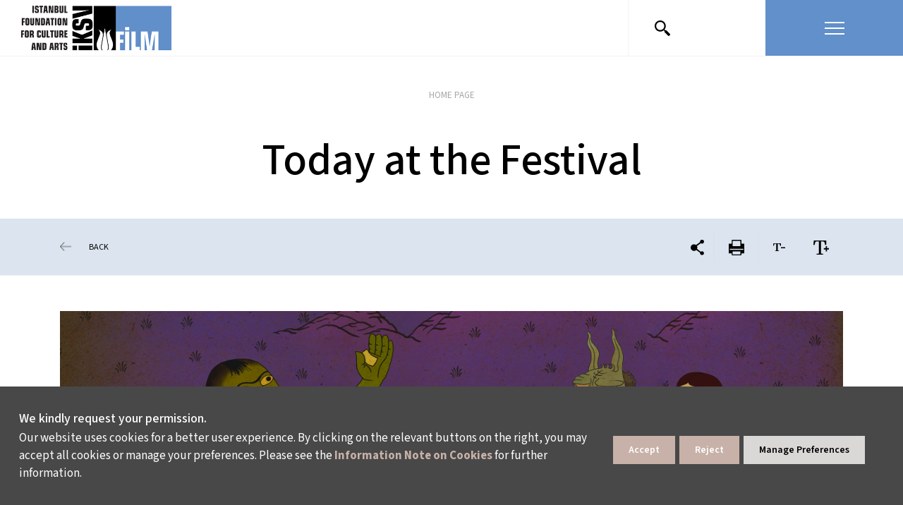

--- FILE ---
content_type: text/html; charset=utf-8
request_url: https://film.iksv.org/en/festival-daily/today-at-the-festival
body_size: 21211
content:
<!DOCTYPE html PUBLIC "-//W3C//DTD XHTML 1.0 Strict//EN" "http://www.w3.org/TR/xhtml1/DTD/xhtml1-strict.dtd">  

<html lang="en">
<head>

<title>Today at the Festival</title>
<meta name="DESCRIPTION" content="Organised by the Istanbul Foundation for Culture and Arts, the 39th Istanbul Film Festival is held between 9-20 October 2020 as a hybrid event, with screenings at movie theatres as well as the Festival's digital platform, available at filmonline.iksv.org. " />
<meta name="KEYWORDS" content="" />
<link rel="canonical" href="https://film.iksv.org/en/festival-daily/today-at-the-festival" />
<meta charset="utf-8" />
<base href="//film.iksv.org" />
<script>

</script>
<!-- Basic Page Needs -->
	<meta charset="utf-8" />
	<meta http-equiv="X-UA-Compatible" content="IE=11">
	<meta name="author" content="madebycat.com">
	
	<!-- Mobile Specific Metas -->
	<meta name="viewport" content="width=device-width, initial-scale=1, maximum-scale=1">
	<meta name="apple-mobile-web-app-capable" content="yes">
	
	<!-- Fav and touch icons -->
<link rel="apple-touch-icon" href="i/assets/film/images/touch-icon-iphone-60.png">
	<link rel="apple-touch-icon" sizes="76x76" href="i/assets/film/images/touch-icon-ipad-76.png">
	<link rel="apple-touch-icon" sizes="120x120" href="i/assets/film/images/touch-icon-iphone-retina-120.png">
	<link rel="apple-touch-icon" sizes="152x152" href="i/assets/film/images/touch-icon-ipad-retina-152.png">

<meta name="twitter:card" content="summary" />
<meta name="twitter:site" content="@iksv_istanbul" />
<meta name="twitter:title" content="Today at the Festival" />


	<!-- styles -->
<link rel="stylesheet" href="/i/assets/iksv/styles/new-font.css" type="text/css" media="screen">
<link href="i/assets/film/styles/plugins/slick/slick.css" rel="stylesheet">
<link href="i/assets/film/styles/plugins/slick/slick-theme.css" rel="stylesheet">
<link href="i/assets/film/styles/plugins/perfect-scrollbar.min.css" rel="stylesheet">
<link href="i/assets/film/styles/plugins/ilightbox.css" rel="stylesheet">
<link href="i/assets/film/styles/grids.min.css" rel="stylesheet">
<link href="i/assets/film/styles/screen.css" media="screen,projection" rel="stylesheet" type="text/css">
<link href="https://www.iksv.org/i/assets/iksv/styles/bootstrap-min.css" rel="stylesheet" type="text/css">
<link rel="stylesheet" href="https://www.iksv.org/i/assets/iksv/styles/menu.css" type="text/css" media="screen">



<script type="text/javascript">
var siteId = "11";
</script>
<style>
@media (max-width:767px){
    #wrapper #content {padding-bottom: 100px;}
}
#smartbanner{position:fixed !important;z-index:9999 !important}
.homeSlider a.playButton {display: block; width: 90px; height: 90px; background-image: url(https://www.iksv.org/i/assets//iksv/images/site/play-icon.png); position: absolute; bottom: 50%; left: 50%; -webkit-transform: translate(-50%, 0); -moz-transform: translate(-50%, 0); -ms-transform: translate(-50%, 0); transform: translate(-50%, 0); background-position: center; background-repeat: no-repeat; background-size: 100%; z-index: 9999999;}
body .uwy.userway_p1 .uai {top: 100px !important;}
</style>

<!-- Google Tag Manager -->
<script>(function(w,d,s,l,i){w[l]=w[l]||[];w[l].push({'gtm.start':
new Date().getTime(),event:'gtm.js'});var f=d.getElementsByTagName(s)[0],
j=d.createElement(s),dl=l!='dataLayer'?'&l='+l:'';j.async=true;j.src=
'https://www.googletagmanager.com/gtm.js?id='+i+dl;f.parentNode.insertBefore(j,f);
})(window,document,'script','dataLayer','GTM-N3FZ388');</script>
<!-- End Google Tag Manager -->


<!---- Basic Script --->

<script>(function(d){var s = d.createElement("script");s.setAttribute("data-account", "caA3aUkPVD");s.setAttribute("src", "https://cdn.userway.org/widget.js");(d.body || d.head).appendChild(s);})(document)</script>




<!---- Advanced Script --->

<script>
      (function(d){
         var s = d.createElement("script");
         /* uncomment the following line to override default position*/
         /* s.setAttribute("data-position", 3);*/
         /* uncomment the following line to override default size (values: small, large)*/
         /* s.setAttribute("data-size", "small");*/
         /* uncomment the following line to override default language (e.g., fr, de, es, he, nl, etc.)*/
         /* s.setAttribute("data-language", "language");*/
         /* uncomment the following line to override color set via widget (e.g., #053f67)*/
         /* s.setAttribute("data-color", "#053e67");*/
         /* uncomment the following line to override type set via widget (1=person, 2=chair, 3=eye, 4=text)*/
         /* s.setAttribute("data-type", "1");*/
         /* s.setAttribute("data-statement_text:", "Our Accessibility Statement");*/
         /* s.setAttribute("data-statement_url", "http://www.example.com/accessibility")";*/
         /* uncomment the following line to override support on mobile devices*/
         /* s.setAttribute("data-mobile", true);*/
         /* uncomment the following line to set custom trigger action for accessibility menu*/
         /* s.setAttribute("data-trigger", "triggerId")*/
         s.setAttribute("data-account", "caA3aUkPVD");
         s.setAttribute("src", "https://cdn.userway.org/widget.js");
         (d.body || d.head).appendChild(s);})(document)
</script>

<!---- White Label --->

<script>(function(d){var s = d.createElement("script");s.setAttribute("data-account", "caA3aUkPVD");s.setAttribute("src", "https://accessibilityserver.org/widget.js");(d.body || d.head).appendChild(s);})(document)</script>

<!-- Google Tag Manager -->
<script>(function(w,d,s,l,i){w[l]=w[l]||[];w[l].push({'gtm.start':
new Date().getTime(),event:'gtm.js'});var f=d.getElementsByTagName(s)[0],
j=d.createElement(s),dl=l!='dataLayer'?'&l='+l:'';j.async=true;j.src=
'https://www.googletagmanager.com/gtm.js?id='+i+dl;f.parentNode.insertBefore(j,f);
})(window,document,'script','dataLayer','GTM-PVWMD2D');</script>
<!-- End Google Tag Manager -->

<!-- Google Tag Manager -->
<script>(function(w,d,s,l,i){w[l]=w[l]||[];w[l].push({'gtm.start':
new Date().getTime(),event:'gtm.js'});var f=d.getElementsByTagName(s)[0],
j=d.createElement(s),dl=l!='dataLayer'?'&l='+l:'';j.async=true;j.src=
'https://www.googletagmanager.com/gtm.js?id='+i+dl;f.parentNode.insertBefore(j,f);
})(window,document,'script','dataLayer','GTM-K4VKG7W');</script>
<!-- End Google Tag Manager -->

<link rel="stylesheet" type="text/css" href="https://panel.ucookie.com.tr/static/js/widgets/uzman_iksv.css"> 
<script type="text/javascript" id="ucookie" src="https://panel.ucookie.com.tr/static/js/widgets/uzman_iksv.js" data-did="7647225d-d4f1-46d0-978d-f4742d87e0c0" data-wid-tr="c2453edb-6837-47ff-a78d-c0e16fb2390d" data-wid-en="ac43e164-3285-4e4b-8558-f5557ddf733d"></script>

<style>
#wrapper #header .controlArea { max-width: 390px; }
#spottt {margin-left: 70px;}

@media (max-width: 767px) {
	#wrapper #header { width: 390px!important; }
	#wrapper #header .controlArea .searchForm { max-width: 180px; }
	#wrapper #header .controlArea { max-width: 150px !important; }
	#wrapper #header #logo {margin-left: 10px !important;}
}
</style><link rel="shortcut icon" href="i/assets/iksv/images/site/favicon.png" type="image/x-icon" />
<link rel="icon" href="i/assets/iksv/images/site/favicon.png" type="image/x-icon" />



<!-- Portlet CSS -->
<!-- EOF Portlet CSS -->







<!-- Zone Group Before Head -->
<meta property="og:type" content="website" />
<meta property="og:site_name" content="İKSV">
<meta property="og:locale" content="tr_TR" />
<meta property="og:url" content="##siteurl##/en/festival-daily/today-at-the-festival" />
<meta property="og:title" content="Today at the Festival" />
<meta property="og:description" content="İstanbul Kültür Sanat Vakfı (İKSV) tarafından düzenlenen İstanbul Müzik Festivali, her yıl haziran ayında bir araya getirdiği dünyaca ünlü orkestra ve solistler, verdiği eser siparişleri, şehrin tarihi dokusuyla bütünleşen konserleri ve 45 yılı aşkın tarihiyle bölgenin en saygın ve köklü klasik müzik etkinliği." />
<meta property="og:image" content="http://muzik.iksv.org/i/assets/iksv/images/site/iksv-social-tr.jpg" />
<meta property="og:image:type" content="image/jpg" />
<meta name="twitter:image" content="http://muzik.iksv.org/i/assets/iksv/images/site/iksv-social-tr.jpg" />




</head>
<body lang="en" xml:lang="en" >







<!-- Cached: 23/01/26 03:14:15 -->
<div id="wrapper">
	<div class="overlay"></div>
	<div id="header">
		<h1 id="logo">
			<a href="/en">
				<img src="/i/assets/film/images/site/iksv-film-logo-en.png">
			</a>
		</h1>
		<div class="controlArea">
			<form action="/en/film/search-results" class="searchForm">
				<input placeholder="Search" name="searchInput" type="text">
<div id="searchResultArea">
<div class="articleSearchResult">
<ul><ul>
</ul></ul></div>
</div>
			</form>
			<div class="col-md-3 col-sm-3 col-xs-6 search"><a href="#" class="searchOpener">
				<svg version="1.1" xmlns="http://www.w3.org/2000/svg" xmlns:xlink="http://www.w3.org/1999/xlink" x="0px" y="0px" viewBox="0 0 61.5 61.5" style="enable-background:new 0 0 61.5 61.5;" xml:space="preserve"><path d="M60.6,53.5L46.5,39.4c-1.1-1.1-3-1.2-4.2-0.1L39,36c7.7-9.4,6.4-23.2-3-31S12.8-1.3,5,8s-6.4,23.2,3,31	c8.1,6.7,19.8,6.7,28,0l3.3,3.3c-1.1,1.2-1.1,3,0.1,4.2l14.1,14.1c1.2,1.2,3.1,1.2,4.2,0l2.8-2.8C61.8,56.6,61.8,54.7,60.6,53.5z	 M22,38c-8.8,0-16-7.2-16-16S13.2,6,22,6s16,7.2,16,16S30.8,38,22,38z"></path></svg>
			</a></div>
			<div class="col-md-3 col-sm-3 col-xs-3 language">
				
			</div>
			<div class="col-md-6 col-sm-6 col-xs-6 menu">
				<a href="" class="menuButton"><figure><span><small></small><small></small><small></small></span></figure></a>
			</div><!-- menu -->
		</div><!-- controlArea -->
		
		
		

		<div class="mainmenu" style="display:none;">
		
<div class="menu-item row" id="accordion">
	<ul class="menu-items col-lg-2 pl-0" style="display:none;">
		<li>
			<a class="title" data-toggle="collapse" data-target="#menuItem1" aria-expanded="true" aria-controls="menuItem1">Programme<img src="/i/assets/iksv/images/content/material-arrow-drop-down.svg" alt=""></a>
			<div id="menuItem1" class="collapse show" data-parent="#accordion">
				<a href="/en/programme">Film List</a>
				<a href="/en/sections">Sections</a>
				<a href="/en/juries">Juries</a>
				<a href="/en/schedule">Schedule</a>
				<a href="/en/events">Events</a>
				<a href="/en/venues">Venues</a> 
				<a href="/en/important-notices">Notices</a>
				<a href="/en/ticket-info">Ticket Info</a>
				<a href="/en/supporters">Supporters</a> 
			</div>
		</li>
	</ul>
	<ul class="menu-items col-lg-3">
		<li>
			<a class="title" data-toggle="collapse" data-target="#menuItem2" aria-expanded="false" aria-controls="menuItem2">About the Festival and Archive<img src="/i/assets/iksv/images/content/material-arrow-drop-down.svg" alt=""></a>
			<div id="menuItem2" class="collapse" data-parent="#accordion">
<!---				<a href="/en/juries">Juries</a>
				<a href="/en/regulations/45th-istanbul-film-festival-regulation">Terms and Conditions</a>
			       <a href="/en/about-the-festival/advisory-board-2">Advisory Board</a> --->
				<a href="/en/regulations/44th-istanbul-film-festival-regulation">Terms and Conditions</a>
				<a href="/en/archives/news-2">News</a>
				<a href="/en/about-the-festival/history-2">History</a>
				<a href="/en/archives/e-catalogues">Archive and E-Catalogues</a>
				<a href="/en/awards/lifetime-achievement-awards">Awards</a>
				<a href="/en/about-the-festival/team">Crew</a>
			</div>
		</li>
	</ul>
	<ul class="menu-items col-lg-3">
		<li>
			<a class="title" data-toggle="collapse" data-target="#menuItem3" aria-expanded="false" aria-controls="menuItem3">Meetings on the Bridge<img src="/i/assets/iksv/images/content/material-arrow-drop-down.svg" alt=""></a>
			<div id="menuItem3" class="collapse" data-parent="#accordion">
				<a href="/en/meetings-on-the-bridge">Home Page</a>
				<a href="/en/meetings-on-the-bridge/news">News</a>
				<a href="/en/2018-meetings-on-the-bridge/about">General Info</a>
				<a href="/en/workshops-and-funds/film-development-platform">Workshops and Funds</a>
				<a href="en/meetings-on-the-bridge/archives">Archives</a>
<!--				<a href="/en/other-events/cinema-talks">Other Events</a>
				<a href="/en/meetings-on-the-bridge/participants-and-industry-report">Participants and Industry Reports</a>-->
			</div>
		</li>
	</ul>
	<!--ul class="menu-items col-lg-2">
		<li>
			<a class="title" data-toggle="collapse" data-target="#menuItem4" aria-expanded="false" aria-controls="menuItem4">Destekçiler<img src="/i/assets/iksv/images/content/material-arrow-drop-down.svg" alt=""></a>
			<div id="menuItem4" class="collapse" data-parent="#accordion">
				<a href="javascript:void(0)">AYDIN GÜN TEŞVİK ÖDÜLÜ</a>
				<a href="javascript:void(0)">GÜLRİZ SURURİ-ENGİN CEZZAR TİYATRO TEŞVİK ÖDÜLÜ</a>
				<a href="javascript:void(0)">ONUR VE YAŞAM BOYU BAŞARI ÖDÜLLERİ</a>
				<a href="javascript:void(0)">TALÂT SAİT HALMAN ÇEVİRİ ÖDÜLÜ</a>
				<a href="javascript:void(0)">YARININ KADIN YILDIZLARI DESTEK FONU</a>
			</div>
		</li>
	</ul-->
	<ul class="menu-items col-lg-2">
		<li>
			<a class="title" data-toggle="collapse" data-target="#menuItem5" aria-expanded="false" aria-controls="menuItem5">Contact Us<img src="/i/assets/iksv/images/content/material-arrow-drop-down.svg" alt=""></a>
			<div id="menuItem5" class="collapse" data-parent="#accordion">
				<a href="/en/contact">Contact</a>
				<a href="/en/press/media-relations">Press</a>
			</div>
		</li>
	</ul>
	<ul class="menu-items col-lg-2 pr-0">
		<li>
			<a class="title" data-toggle="collapse" data-target="#menuItem6" aria-expanded="false" aria-controls="menuItem6">About İKSV<img src="/i/assets/iksv/images/content/material-arrow-drop-down.svg" alt=""></a>
			<div id="menuItem6" class="collapse" data-parent="#accordion">
				<a href="https://www.iksv.org/en/about-us/iksv">About İKSV</a>
				<a href="https://www.iksv.org/en/human-resources/current-vacancies">Working at İKSV</a>
			</div>
		</li>
	</ul>
</div>






<ul class="bottomsMenu">
	<li><a href="/tr/bilet-bilgileri">Tickets</a></li>
	<li><a target="_blank" href="https://www.iksv.org/en/membership-and-support/tulip-card-membership-programme">Become a Tulip Card Member</a></li>
<!---	<li><a target="_blank" href="https://magaza.iksv.org/">İKSV Shop</a></li> --->
	<li><a target="_blank" href="https://www.iksv.org/en/events/current-events">CURRENT EVENTS</a></li>
<!---	<li><a target="_blank" href="https://www.iksv.org/en/genel/contact-form-venice">SUBSCRIBE TO E-NEWSLETTERS</a></li> --->
<!---	<li class="d-lg-none d-flex"><a href="https://apps.apple.com/tr/app/iksv-mobil/id670590782?l=tr" class="iksv-mobile d-flex align-items-center"><img src="/i/assets/iksv/images/content/iksv-mobil.svg" alt=""><p class="mb-0 ml-1">İKSV MOBİLE</p></a></li> --->
</ul>

<div class="menu-social">
				<div class="social-media">
					<a class="facebook" target="_blank" href="https://www.facebook.com/istanbulfilmfestivali">
						<svg xmlns="http://www.w3.org/2000/svg" width="25.689" height="25.534" viewBox="0 0 25.689 25.534">
							<path id="Icon_awesome-facebook" data-name="Icon awesome-facebook" d="M26.252,13.407A12.845,12.845,0,1,0,11.4,26.1V17.12H8.137V13.407H11.4v-2.83c0-3.219,1.916-5,4.851-5a19.768,19.768,0,0,1,2.876.251V8.99h-1.62A1.856,1.856,0,0,0,15.414,11v2.411h3.562l-.57,3.713H15.414V26.1A12.849,12.849,0,0,0,26.252,13.407Z" transform="translate(-0.563 -0.563)"></path>
						</svg>						  
					</a>
					<a class="twitter" target="_blank" href="https://twitter.com/ist_filmfest">
						<svg xmlns="http://www.w3.org/2000/svg" width="26" height="26" viewBox="0 0 26 26">
							<g id="Group_80" data-name="Group 80" transform="translate(0.179)">
							  <circle id="Ellipse_29" data-name="Ellipse 29" cx="13" cy="13" r="13" transform="translate(-0.179)"></circle>
							  <path id="Icon_awesome-twitter" data-name="Icon awesome-twitter" d="M13.485,6.423c.01.134.01.267.01.4A8.7,8.7,0,0,1,4.73,15.588,8.7,8.7,0,0,1,0,14.205a6.372,6.372,0,0,0,.744.038,6.169,6.169,0,0,0,3.824-1.316,3.086,3.086,0,0,1-2.88-2.136,3.885,3.885,0,0,0,.582.048,3.258,3.258,0,0,0,.811-.1A3.081,3.081,0,0,1,.61,7.71V7.672A3.1,3.1,0,0,0,2,8.063a3.085,3.085,0,0,1-.954-4.12A8.756,8.756,0,0,0,7.4,7.167a3.477,3.477,0,0,1-.076-.706,3.083,3.083,0,0,1,5.331-2.108A6.065,6.065,0,0,0,14.61,3.61a3.072,3.072,0,0,1-1.354,1.7A6.175,6.175,0,0,0,15.03,4.83a6.622,6.622,0,0,1-1.545,1.593Z" transform="translate(6.26 3.516)" fill="#fff"></path>
							</g>
						  </svg>													
					</a>
					<a class="instagram" target="_blank" href="https://www.instagram.com/istanbulfilmfestivali_/">
						<svg xmlns="http://www.w3.org/2000/svg" width="26" height="26" viewBox="0 0 26 26">
							<g id="Group_81" data-name="Group 81" transform="translate(0.135)">
							  <circle id="Ellipse_29" data-name="Ellipse 29" cx="13" cy="13" r="13" transform="translate(-0.135)"></circle>
							  <path id="Icon_awesome-instagram" data-name="Icon awesome-instagram" d="M7.662,5.972a3.93,3.93,0,1,0,3.93,3.93A3.924,3.924,0,0,0,7.662,5.972Zm0,6.485A2.555,2.555,0,1,1,10.217,9.9a2.56,2.56,0,0,1-2.555,2.555Zm5.007-6.646a.917.917,0,1,1-.917-.917A.914.914,0,0,1,12.669,5.811Zm2.6.93A4.536,4.536,0,0,0,14.034,3.53a4.566,4.566,0,0,0-3.212-1.238c-1.265-.072-5.059-.072-6.324,0A4.559,4.559,0,0,0,1.287,3.526,4.551,4.551,0,0,0,.049,6.738C-.023,8-.023,11.8.049,13.062a4.536,4.536,0,0,0,1.238,3.212A4.572,4.572,0,0,0,4.5,17.512c1.265.072,5.059.072,6.324,0a4.536,4.536,0,0,0,3.212-1.238,4.566,4.566,0,0,0,1.238-3.212c.072-1.265.072-5.055,0-6.321ZM13.637,14.42a2.587,2.587,0,0,1-1.457,1.457,16.892,16.892,0,0,1-4.518.308,17.024,17.024,0,0,1-4.518-.308A2.587,2.587,0,0,1,1.687,14.42,16.892,16.892,0,0,1,1.379,9.9a17.024,17.024,0,0,1,.308-4.518A2.587,2.587,0,0,1,3.144,3.926a16.892,16.892,0,0,1,4.518-.308,17.024,17.024,0,0,1,4.518.308,2.587,2.587,0,0,1,1.457,1.457A16.892,16.892,0,0,1,13.945,9.9,16.883,16.883,0,0,1,13.637,14.42Z" transform="translate(5.726 3.099)" fill="#fff"></path>
							</g>
						  </svg>												
					</a>
					<a class="youtube" target="_blank" href="https://www.youtube.com/user/iksvistanbul">
						<svg xmlns="http://www.w3.org/2000/svg" width="26" height="26" viewBox="0 0 26 26">
							<g id="Group_82" data-name="Group 82" transform="translate(0.235)">
							  <circle id="Ellipse_29" data-name="Ellipse 29" cx="13" cy="13" r="13" transform="translate(-0.235)"></circle>
							  <path id="Icon_metro-youtube" data-name="Icon metro-youtube" d="M6.966,1.928,5.929,3.985,4.892,1.928H3.569l1.87,3.258.011-.006V7.685h.959V5.179l.011.006,1.87-3.258Zm2.8,1.919a.486.486,0,0,1,.48.48V6.246a.48.48,0,1,1-.959,0V4.327a.486.486,0,0,1,.48-.48Zm0-.959A1.443,1.443,0,0,0,8.327,4.327V6.246a1.439,1.439,0,0,0,2.878,0V4.327A1.443,1.443,0,0,0,9.767,2.887Zm4.318,0V6.665c-.419.349-.959.56-.959-.684V2.887h-.959V6.175h0c.015.793.182,2.221,1.917,1.06v.449h.959v-4.8Zm1.439,9.595a.48.48,0,0,0-.48.48v.48H16v-.48A.48.48,0,0,0,15.523,12.482Zm-4.318.48V15.48c.325.325.959.36.959-.12V13.112C12.165,12.632,11.686,12.482,11.206,12.962Zm6.638-2.316a1.995,1.995,0,0,0-1.962-1.924c-1.046-.052-3.44-.078-5.543-.078s-4.667.026-5.713.078a1.995,1.995,0,0,0-1.962,1.924c-.063,1.126-.094,1.534-.094,2.1s.031,1.408.094,2.534A1.995,1.995,0,0,0,4.626,17.2c1.046.052,3.61.078,5.713.078s4.5-.026,5.543-.078a1.995,1.995,0,0,0,1.962-1.924q.078-1.408.078-2.534c0-.751-.026-1.159-.078-2.1ZM5.449,16.32H4.49v-4.8H3.53v-.959H6.409v.959H5.449Zm3.838,0H8.327v-.449c-1.824,1.024-1.9.033-1.917-.76h0V12.482h.959v2.644c0,.58.541.524.959.174V12.482h.959Zm3.838-.973c0,1-1.027,1.3-1.919.516v.458h-.959V10.563h.959v1.559c.959-.959,1.919-.6,1.919.36Zm3.838-1.905v.48H15.044v.959a.48.48,0,0,0,.959,0V14.4h.959v.48a1.439,1.439,0,0,1-2.878,0V12.962a1.439,1.439,0,0,1,2.878,0Z" transform="translate(2.518 3.396)" fill="#fff"></path>
							</g>
						  </svg>													
					</a>
					<a class="letterboxd" target="_blank" href="https://letterboxd.com/istfilmfest/">
						<img src="/i/assets//film/images/site/letterbox.png" border="0" id="letterboxd" onmouseover="this.src='/i/assets//film/images/site/letterbox-on.png';" onmouseout="this.src='/i/assets//film/images/site/letterbox.png';">
					</a>
					<a target="_blank" class="tiktok" href="https://www.tiktok.com/@iksv_istanbul?_t=8UIxmd1lJlR&_r=1">
						<svg xmlns="http://www.w3.org/2000/svg" width="26" height="26" viewBox="0 0 26 26">
							<path d="M13,0A13,13,0,1,0,26,13,13,13,0,0,0,13,0Zm6.75,11.5h0l-.4,0a4.35,4.35,0,0,1-3.63-2v6.69a4.95,4.95,0,1,1-5-4.95l.31,0v2.44a1.55,1.55,0,0,0-.31,0,2.53,2.53,0,0,0,0,5,2.59,2.59,0,0,0,2.63-2.49l0-11.36h2.33a4.34,4.34,0,0,0,4,3.87Z"></path>
						</svg>
					</a>
					<a class="linkedin" target="_blank" href="https://www.linkedin.com/company/iksv/">
						<svg xmlns="http://www.w3.org/2000/svg" width="26" height="26" viewBox="0 0 26 26">
							<g id="Group_83" data-name="Group 83" transform="translate(0.19)">
							  <path id="Path_202" data-name="Path 202" d="M13,0A13,13,0,1,1,0,13,13,13,0,0,1,13,0Z" transform="translate(-0.19)"></path>
							  <path id="Icon_awesome-linkedin-in" data-name="Icon awesome-linkedin-in" d="M3.1,13.831H.228V4.6H3.1ZM1.661,3.338A1.668,1.668,0,1,1,3.321,1.661,1.675,1.675,0,0,1,1.661,3.338ZM13.828,13.831H10.966V9.336c0-1.071-.022-2.445-1.491-2.445-1.491,0-1.719,1.164-1.719,2.368v4.572H4.892V4.6h2.75v1.26h.04A3.013,3.013,0,0,1,10.4,4.366c2.9,0,3.435,1.911,3.435,4.393v5.072Z" transform="translate(5.904 5.5)" fill="#fff"></path>
							</g>
						  </svg>													
					</a>
					<a class="spotify" target="_blank" href="https://open.spotify.com/user/istanbulkultursanatvakfi">
						<svg xmlns="http://www.w3.org/2000/svg" width="26" height="26" viewBox="0 0 26 26">
							<g id="Group_87" data-name="Group 87" transform="translate(-700.274 -524.17)">
							  <path id="Path_203" data-name="Path 203" d="M11.371,0A11.371,11.371,0,1,1,0,11.371,11.371,11.371,0,0,1,11.371,0Z" transform="translate(702.274 525.17)" fill="#fff"></path>
							  <path id="Icon_awesome-spotify" data-name="Icon awesome-spotify" d="M13,.563a13,13,0,1,0,13,13A13,13,0,0,0,13,.563ZM18.279,19.69a1,1,0,0,1-.561-.189c-3.271-1.971-7.077-2.055-10.835-1.284a3.385,3.385,0,0,1-.624.136.816.816,0,0,1-.828-.828.831.831,0,0,1,.713-.881c4.293-.949,8.681-.865,12.423,1.373a.886.886,0,0,1,.508.865.792.792,0,0,1-.8.807Zm1.41-3.439a1.294,1.294,0,0,1-.645-.22A16.987,16.987,0,0,0,6.537,14.49a2.159,2.159,0,0,1-.624.136A1.018,1.018,0,0,1,4.9,13.61a1.031,1.031,0,0,1,.813-1.085,17.632,17.632,0,0,1,5.127-.713A18.35,18.35,0,0,1,20.113,14.2a1.093,1.093,0,0,1,.592,1.033,1.016,1.016,0,0,1-1.017,1.022Zm1.625-3.994a1.206,1.206,0,0,1-.676-.2C16.905,9.825,10.232,9.29,5.913,10.5a2.49,2.49,0,0,1-.676.136A1.21,1.21,0,0,1,4.015,9.4a1.239,1.239,0,0,1,.912-1.253,21.97,21.97,0,0,1,6.159-.8A22.139,22.139,0,0,1,21.854,9.851a1.231,1.231,0,0,1,.676,1.185,1.214,1.214,0,0,1-1.216,1.221Z" transform="translate(700.274 523.607)"></path>
							</g>
						  </svg>																			  
					</a>
				</div>
<!---				<div class="iksv-mobil">
					<a target="_blank" href="https://apps.apple.com/tr/app/iksv-mobil/id670590782?l=tr">
						<img src="/i/assets/iksv/images/content/iksv-mobil.svg" alt="">
						<span>İKSV MOBILE</span>
					</a>
				</div> --->
				<!--div class="bulten">
					<a href="javascript:void(0);"></a>
				</div-->
			</div>
	<div class="col-md-3 col-sm-3 col-xs-3 mobileLanguage">
	</div>
</div>

	</div><!--header -->
	
	
	
	<div id="content">
		<section class="pageHead">
			<div class="container">
			<div class="breadCrumb">
				<ul class="breadcrumb">
<li id="0" class="active" itemscope itemtype="http://data-vocabulary.org/Breadcrumb">
<a href="/en" itemprop="url">
<span itemprop="title">HOME PAGE</span>
</a>
</li>
<li id="3575" class="active" itemscope itemtype="http://data-vocabulary.org/Breadcrumb">
<a href='/en/festival-daily/today-at-the-festival' itemprop="url">
<span itemprop="title">Today at the Festival</span>
</a>
</li>
</ul>


			</div><!-- /breadcrumb -->
				<h1>Today at the Festival</h1>
			</div>
				<!-- Zone Container #5 -->
<div class="submenu">
	<div class="blueBand grayBand">
		<div class="container">
			<div class="pageBack">
				<a onclick="window.history.go(-1);">BACK</a>
			</div>
			<div class="pageControls">
				<ul>
					<li><a href=""><svg version="1.1" class="share-icon" xmlns="http://www.w3.org/2000/svg" xmlns:xlink="http://www.w3.org/1999/xlink" x="0px" y="0px" viewBox="0 0 11.9 14" style="enable-background:new 0 0 11.9 14;" xml:space="preserve">
					<path d="M10.1,0c-1,0-1.8,0.8-1.8,1.8c0,0.1,0,0.3,0,0.4L4.8,4.8C3.5,3.8,1.6,4,0.6,5.3C0.2,5.9,0,6.5,0,7.1l0,0c0,1.7,1.3,3,3,3
						l0,0c0.7,0,1.5-0.3,2-0.8l3.4,2.5c-0.2,1,0.4,1.9,1.3,2.1s1.9-0.4,2.1-1.3s-0.4-1.9-1.3-2.1c-0.1,0-0.3,0-0.4,0
						c-0.4,0-0.8,0.1-1.1,0.4L5.7,8.3C6,7.5,6,6.5,5.6,5.7L9,3.2c0.8,0.6,1.9,0.5,2.5-0.3S12,1,11.2,0.4C10.9,0.1,10.5,0,10.1,0z"></path>
					</svg></a>
						<ul>
							<li><a class="socialLink" href="http://www.facebook.com/sharer/sharer.php?u=https://film.iksv.org//en/festival-daily/today-at-the-festival"><svg class="facebookshare" version="1.1" xmlns="http://www.w3.org/2000/svg" xmlns:xlink="http://www.w3.org/1999/xlink" x="0px" y="0px" viewBox="0 0 49.3 49.2" style="enable-background:new 0 0 49.3 49.2;" xml:space="preserve"><path d="M24.6,0C11,0,0,11,0,24.6c0,13.6,11,24.6,24.6,24.6s24.6-11,24.6-24.6C49.3,11,38.2,0,24.6,0z M31.1,24.5h-4.3
c0,6.8,0,15.2,0,15.2h-6.3c0,0,0-8.3,0-15.2h-3v-5.4h3v-3.5c0-2.5,1.2-6.4,6.4-6.4l4.7,0v5.2c0,0-2.8,0-3.4,0
c-0.6,0-1.3,0.3-1.3,1.5v3.2h4.8L31.1,24.5z"></path></svg></a><br></li>
							<li><a class="socialLink" href="http://www.twitter.com/share?url=https://film.iksv.org//en/festival-daily/today-at-the-festival"><svg class="twittershare" version="1.1" xmlns="http://www.w3.org/2000/svg" xmlns:xlink="http://www.w3.org/1999/xlink" x="0px" y="0px" viewBox="0 0 49.2 49.2" style="enable-background:new 0 0 49.2 49.2;" xml:space="preserve"><path d="M24.6,0C11,0,0,11,0,24.6c0,13.6,11,24.6,24.6,24.6s24.6-11,24.6-24.6C49.2,11,38.2,0,24.6,0z M37,19.7c0,0.3,0,0.5,0,0.8
c0,8.2-6.2,17.7-17.7,17.7c-3.5,0-6.8-1-9.5-2.8c0.5,0.1,1,0.1,1.5,0.1c2.9,0,5.6-1,7.7-2.7c-2.7-0.1-5-1.8-5.8-4.3
c0.4,0.1,0.8,0.1,1.2,0.1c0.6,0,1.1-0.1,1.6-0.2c-2.8-0.6-5-3.1-5-6.1c0,0,0-0.1,0-0.1c0.8,0.5,1.8,0.7,2.8,0.8
c-1.7-1.1-2.8-3-2.8-5.2c0-1.1,0.3-2.2,0.8-3.1c3.1,3.8,7.6,6.2,12.8,6.5c-0.1-0.5-0.2-0.9-0.2-1.4c0-3.4,2.8-6.2,6.2-6.2
c1.8,0,3.4,0.8,4.5,2c1.4-0.3,2.7-0.8,3.9-1.5c-0.5,1.5-1.4,2.7-2.7,3.4c1.3-0.1,2.5-0.5,3.6-1C39.3,17.7,38.2,18.8,37,19.7z"></path></svg></a><br></li>
						</ul>
					</li>
					<li><a class="pageprint" href="javascript void(0);" onclick="window.print(); return false;"><svg version="1.1" class="print-icon" xmlns="http://www.w3.org/2000/svg" xmlns:xlink="http://www.w3.org/1999/xlink" x="0px" y="0px" viewBox="0 0 32 32" style="enable-background:new 0 0 32 32;" xml:space="preserve">
					<path d="M31,8h-5V1c0-0.6-0.4-1-1-1H7C6.4,0,6,0.4,6,1v7H1C0.4,8,0,8.4,0,9v18c0,0.6,0.4,1,1,1h5v3c0,0.6,0.4,1,1,1h18
						c0.6,0,1-0.4,1-1v-3h5c0.6,0,1-0.4,1-1V9C32,8.4,31.6,8,31,8z M2,20.7v-2h28v2H2z M8,2h16v11H8V2z M24,30H8v-6h16V30z"></path>
					</svg></a></li>
					<li><a class="textZoomOut" href=""><svg version="1.1" class="textLower" xmlns="http://www.w3.org/2000/svg" xmlns:xlink="http://www.w3.org/1999/xlink" x="0px" y="0px" viewBox="0 0 23 16" style="enable-background:new 0 0 23 16;" xml:space="preserve">
					<path d="M0,5h1.3L2,2.1c0.1-0.3,0.2-0.5,0.3-0.8c0.1-0.2,0.4-0.4,0.6-0.4c0.4-0.1,0.8-0.1,1.2,0C4.6,0.9,5.2,1,6,1H5.7v13.2
						c0,0.1,0.1,0.2,0,0.3s-0.3,0.1-0.6,0.2L3.6,15v1h7.5L11,15l-1.5-0.3c-0.4,0-0.5-0.1-0.6-0.2s0-0.2,0-0.3V1H8.7c0.7-0.1,1.3-0.1,2,0
						c0.4,0,0.7,0.1,1.1,0.2c0.2,0.1,0.4,0.2,0.6,0.4c0.1,0.3,0.2,0.5,0.3,0.8L13.3,5H15V0H0.4L0,5z M15,8v2h8V8H15z"></path>
					</svg></a></li>
					<li><a class="textZoomIn" href=""><svg version="1.1" class="textUpper" xmlns="http://www.w3.org/2000/svg" xmlns:xlink="http://www.w3.org/1999/xlink" x="0px" y="0px" viewBox="0 0 24 22" style="enable-background:new 0 0 24 22;" xml:space="preserve">
					<path d="M12.9,20.6c-0.3,0-0.7-0.1-1-0.2c-0.2-0.1-0.2-0.2-0.2-0.4V1.4h0.1c0.9,0,1.9,0.1,2.8,0.2c0.5,0,1,0.2,1.5,0.4
						c0.3,0.1,0.6,0.4,0.8,0.6c0.2,0.3,0.3,0.6,0.4,1L18.1,7h1.7V0H0.6L0,6.9h1.8l1-3.8C2.9,2.8,3,2.5,3.2,2.2C3.4,2,3.8,1.8,4.1,1.7
						c0.5-0.1,1.1-0.2,1.6-0.2c0.7,0,1.6-0.1,2.7-0.1h0.1V20c0,0.2-0.1,0.3-0.3,0.4c-0.3,0.1-0.7,0.2-1,0.2L5,20.8L4.9,22h10.2L15,20.8
						L12.9,20.6z M21,12V9h-2v3h-3v2h3v3h2v-3h3v-2H21z"></path>
					</svg></a></li>
				</ul>
			</div>
		</div>
	</div>
</div>



		</section>
		<article>
			<!-- Zone Container #1 -->
<section>
	<div class="container">
		<div class="row">
			<div class="col-md-12 col-sm-12 col-xs-12">
				<div class="singleSlider activityDetailSlide">

<div class="sliderItem">
	<img src="/i/content/3575_1_1-1366x550-px.jpg" alt="">
</div></div>
<!-- Processed in 0 ms -->
			</div>
		</div>
	</div>
</section>

<!-- Article #1 -->
<section>
	<div class="container">
		<div class="row dfc">
			<div class="col-md-12 col-sm-12 col-xs-12 text">
				<div>
					<p><i>Sunday, April 8</i></p>
					<p><strong> Today's screenings with the participation of directors, producers, or actors:</strong></p>
					<ul class="list">
						<li> <strong><i>Disappearance</i></strong> from the section “Young Masters” at 11:00 at Rexx Sineması with the participation of the director <strong>Ali Asgari</strong> and actor <strong>Amirreza Ranjbaran</strong>; </li>
						<li> <strong><i>In Blue</i></strong> from the section “Bests of the Fests” at 13:30 at Beyoğlu Sineması with the participation of the actor <strong>Bogdan Iancu</strong>; </li>
						<li> <strong><i>Longing</i></strong> from the section “Bests of the Fests” at 13:30 at Cinemaximum City’s Nişantaşı 7th Hall with the participation of the director and screenwriter <strong>Savi Gabizon</strong>; </li>
						<li> <strong><i>The Cakemaker</i></strong> from the section “Where Are You My Love?” at 13:30 at Cinemaximum Zorlu Center with the participation of the director and screenwriter <strong>Ofir Raul Graizer</strong>; </li>
						<li> <strong><i>My Generation</i></strong> from the section “Documentary Time with NTV” at 13:30 at Rexx Sineması with the participation of the director <strong>David Batty</strong>;
						</li><li> <strong><i>Holiday</i></strong> from the section “Mined Zone” at 16:00 at Cinemaximum Zorlu Center with the participation of the director <strong>Isabella Eklöf</strong>; </li>
						<li> <strong><i>Reports on Sarah and Saleem</i></strong> from the section “Bests of the Fests” at 19:00 at Beyoğlu Sineması with the participation of the director <strong>Muayad Alayan</strong> and actor <strong>Adeeb Safadi</strong>; </li>
						<li> The European premiere of <strong><i>Doubtful</i></strong> from the section “Young Masters” at 19:00 at Cinemaximum City’s Nişantaşı 7th Hall with the participation of the director <strong>Eliran Elya</strong> and the actors <strong>Ran Danker, Ricky Hudra</strong>, and <strong>Adar Hazazi Gersh</strong>; </li>
						<li> <strong><i>Valley of Shadows</i></strong> from the section “Young Masters” at 21:30 at Beyoğlu Sineması with the participation of the director <strong>Jonas Matzow Gulbrandsen</strong>. </li>
				</ul></div>
					<p><strong>Events:</strong></p>
					<p><strong> From Yeşilçam to Today </strong></p>
					<p> One of the Honorary Cinema Award recipients of this year, Aram Gülyüz, writer and screenwriter Osman Şahin, and producer Arif Keskiner are coming together for a unique talk on Turkish Cinema, and veteran film critic Atilla Dorsay will moderate the talk. It is a complete catch for all the cinephiles out there! It’ll take place at 16:00 at the festival’s center, Yapı Kredi Kültür Sanat. Don’t miss out! </p>
					<p><strong> Meetings on the Bridge </strong></p>
					<p> Meetings on the Bridge will continue tomorrow with the event Do Not Believe Everything You Hear taking place between 15:00 and 16:30. The participants, Ayris Alptekin, Kerem Ayan, Sertaç Toksöz, Yalın Özgencil and Taylan Oğuz, will talk about the importance of sound and sound design in particular, offering a panorama of the world of sound post production. The talk will take place at Soho House and receive the accredited guests. All you need in order to participate is to send us an email at  <a href="mailto: onthebridge@iksv.org">onthebridge@iksv.org</a> </p>
				</div>
			</div>
		</div>
	
</section>

		</article>
	</div><!--content -->
</div><!--wrapper -->


<div id="siteFooter">
	<div class="footer-siteMap">
		<div class="footer-logo-top d-lg-none d-flex justify-content-center">
			<a target="_blank" href="https://lalekart.iksv.org/">
				<img src="/i/assets/iksv/images/logo/lalekart-logo-new.png" alt="">
			</a>
		</div>
	<div id="accordion">
		<ul class="footer-siteMapItems pl-0">
			<li>
				<a class="title" data-toggle="collapse" data-target="#footerItem1" aria-expanded="true" aria-controls="footerItem1">WHAT DO WE DO? <img src="/i/assets/iksv/images/content/material-arrow-drop-down.svg" alt=""></a>
				<div id="footerItem1" class="collapse show" data-parent="#accordion">
					<a target="_blank" href="https://film.iksv.org/en">ISTANBUL FILM FESTIVAL</a>
					<a target="_blank" href="https://muzik.iksv.org/en">ISTANBUL MUSIC FESTIVAL</a>
					<a target="_blank" href="https://caz.iksv.org/en">ISTANBUL JAZZ FESTIVAL</a>
					<a target="_blank" href="https://bienal.iksv.org/en">ISTANBUL BIENNIAL</a>
					<a target="_blank" href="https://tiyatro.iksv.org/en">ISTANBUL THEATRE FESTIVAL</a>
					<a target="_blank" href="https://filmekimi.iksv.org/en">FİLMEKİMİ</a>
					<a target="_blank" href="https://www.saloniksv.com/en/">SALON İKSV</a>
					<a target="_blank" href="https://www.iksv.org/en/pavilion-of-turkey-la-biennale-di-venezia/about">TÜRKİYE PAVILION AT LA BIENNALE DI VENEZIA</a>
					<a target="_blank" href="https://www.leylagencer.org/en">LEYLA GENCER VOICE COMPETITION</a>
					<a target="_blank" href="https://www.iksv.org/en/cultural-policy-studies/about">CULTURAL POLICY STUDIES</a>
					<a target="_blank" href="https://www.iksv.org/en">AWARDS AND INCENTIVES</a>
					<a target="_blank" href="https://www.iksv.org/en">LEARNING, DEVELOPMENT AND RESIDENCY PROGRAMMES</a>
				</div>
			</li>
		</ul>
		<ul class="footer-siteMapItems">
			<li>
				<a class="title" data-toggle="collapse" data-target="#footerItem2" aria-expanded="false" aria-controls="footerItem2">WHO ARE WE? <img src="/i/assets/iksv/images/content/material-arrow-drop-down.svg" alt=""></a>
				<div id="footerItem2" class="collapse" data-parent="#accordion">
					<a target="_blank" href="https://www.iksv.org/en/about-us/iksv">ABOUT US</a>
					<a target="_blank" href="https://www.iksv.org/en/about-us/activity-reports">ACTIVITY REPORTS</a>					
					<a target="_blank" href="https://www.iksv.org/en/human-resources/working-at-iksv">WORKING AT İKSV</a>
					<a target="_blank" href="https://www.iksv.org/en/media/media-relations">MEDIA RELATIONS</a>
					<a target="_blank" href="https://www.iksv.org/en/archive/innovation-centre">ARCHIVE</a>
					<a target="_blank" href="https://www.iksv.org/en/contact/contact-us">CONTACT US</a>
				</div>			</li>
		</ul>
		<ul class="footer-siteMapItems">
			<li>
				<a class="title" data-toggle="collapse" data-target="#footerItem3" aria-expanded="false" aria-controls="footerItem3">WAYS TO SUPPORT US <img src="/i/assets/iksv/images/content/material-arrow-drop-down.svg" alt=""></a>
				<div id="footerItem3" class="collapse" data-parent="#accordion">
					<a target="_blank" href="https://www.iksv.org/en/membership-and-support/tulip-card-membership-programme">TULIP CARD MEMBERSHIP PROGRAMME</a>
					<a target="_blank" href="https://www.iksv.org/en/membership-and-support/sponsorship-programme">SPONSORSHIP PROGRAMME</a>
					<a target="_blank" href="https://www.iksv.org/en/membership-and-support/donations">DONATIONS</a>
					<a target="_blank" href="https://www.iksv.org/en/membership-and-support/corporate">CORPORATE</a>
					<a target="_blank" href="https://www.iksv.org/en/membership-and-support/individual-support-to-biennial">INDIVIDUAL SUPPORT TO THE BIENNIAL</a>
				</div>
			</li>
		</ul>
	</div>
<div class="logos d-lg-flex d-none" data-uw-styling-context="true">
			<div class="lalekart-logo" data-uw-styling-context="true">
				<a target="_blank" href="https://lalekart.iksv.org/" data-uw-styling-context="true" data-uw-rm-brl="exc" aria-label="Open this option" data-uw-rm-empty-ctrl="">
					<img src="/i/assets/iksv/images/logo/lalekart-logo-new.png" alt="" data-uw-styling-context="true" role="presentation" data-uw-rm-ima="svg">
				</a>
			</div>
			<div class="otherLogo" data-uw-styling-context="true">
				<a target="_blank" href="https://www.ktb.gov.tr/" data-uw-styling-context="true" data-uw-rm-brl="exc" aria-label="Open this option" data-uw-rm-empty-ctrl="">
					<img src="/i/assets/iksv/images/content/kultur-turizm.svg" alt="" data-uw-styling-context="true" role="presentation" data-uw-rm-ima="svg">
				</a>
				<a target="_blank" href="https://goturkiye.com/" data-uw-styling-context="true" data-uw-rm-brl="exc" aria-label="Open this option" data-uw-rm-empty-ctrl="">
					<img src="/i/assets/iksv/images/content/turkey-logo.svg" alt="" data-uw-styling-context="true" role="presentation" data-uw-rm-ima="svg">
				</a>
				<a target="_blank" href="https://www.eczacibasi.com.tr/tr/anasayfa" data-uw-styling-context="true" data-uw-rm-brl="exc" aria-label="Open this option" data-uw-rm-empty-ctrl="">
					<img src="/i/assets/iksv/images/content/eczacibasii.svg" alt="" data-uw-styling-context="true" role="presentation" data-uw-rm-ima="svg">
				</a>
			</div>
			<div class="footer-social">

			<div class="social-media" data-uw-styling-context="true" style="margin-top: 20px;">
					<a class="facebook" target="_blank" href="https://www.facebook.com/istanbulfilmfestivali" data-uw-styling-context="true" data-uw-rm-brl="exc" aria-label="facebook" data-uw-rm-empty-ctrl="">
						<svg xmlns="http://www.w3.org/2000/svg" width="25.689" height="25.534" viewBox="0 0 25.689 25.534" data-uw-styling-context="true">
							<path id="Icon_awesome-facebook" data-name="Icon awesome-facebook" d="M26.252,13.407A12.845,12.845,0,1,0,11.4,26.1V17.12H8.137V13.407H11.4v-2.83c0-3.219,1.916-5,4.851-5a19.768,19.768,0,0,1,2.876.251V8.99h-1.62A1.856,1.856,0,0,0,15.414,11v2.411h3.562l-.57,3.713H15.414V26.1A12.849,12.849,0,0,0,26.252,13.407Z" transform="translate(-0.563 -0.563)" data-uw-styling-context="true"></path>
						</svg>						  
					</a>
					<a class="twitter" target="_blank" href="https://twitter.com/ist_filmfest" data-uw-styling-context="true" data-uw-rm-brl="exc" aria-label="twitter" data-uw-rm-empty-ctrl="">
						<svg xmlns="http://www.w3.org/2000/svg" width="26" height="26" viewBox="0 0 26 26" data-uw-styling-context="true">
							<g id="Group_80" data-name="Group 80" transform="translate(0.179)" data-uw-styling-context="true">
							  <circle id="Ellipse_29" data-name="Ellipse 29" cx="13" cy="13" r="13" transform="translate(-0.179)" data-uw-styling-context="true"></circle>
							  <path id="Icon_awesome-twitter" data-name="Icon awesome-twitter" d="M13.485,6.423c.01.134.01.267.01.4A8.7,8.7,0,0,1,4.73,15.588,8.7,8.7,0,0,1,0,14.205a6.372,6.372,0,0,0,.744.038,6.169,6.169,0,0,0,3.824-1.316,3.086,3.086,0,0,1-2.88-2.136,3.885,3.885,0,0,0,.582.048,3.258,3.258,0,0,0,.811-.1A3.081,3.081,0,0,1,.61,7.71V7.672A3.1,3.1,0,0,0,2,8.063a3.085,3.085,0,0,1-.954-4.12A8.756,8.756,0,0,0,7.4,7.167a3.477,3.477,0,0,1-.076-.706,3.083,3.083,0,0,1,5.331-2.108A6.065,6.065,0,0,0,14.61,3.61a3.072,3.072,0,0,1-1.354,1.7A6.175,6.175,0,0,0,15.03,4.83a6.622,6.622,0,0,1-1.545,1.593Z" transform="translate(6.26 3.516)" fill="#fff" data-uw-styling-context="true"></path>
							</g>
						  </svg>													
					</a>
					<a class="instagram" target="_blank" href="https://www.instagram.com/istanbulfilmfestivali_/" data-uw-styling-context="true" data-uw-rm-brl="exc" aria-label="instagram" data-uw-rm-empty-ctrl="">
						<svg xmlns="http://www.w3.org/2000/svg" width="26" height="26" viewBox="0 0 26 26" data-uw-styling-context="true">
							<g id="Group_81" data-name="Group 81" transform="translate(0.135)" data-uw-styling-context="true">
							  <circle id="Ellipse_29" data-name="Ellipse 29" cx="13" cy="13" r="13" transform="translate(-0.135)" data-uw-styling-context="true"></circle>
							  <path id="Icon_awesome-instagram" data-name="Icon awesome-instagram" d="M7.662,5.972a3.93,3.93,0,1,0,3.93,3.93A3.924,3.924,0,0,0,7.662,5.972Zm0,6.485A2.555,2.555,0,1,1,10.217,9.9a2.56,2.56,0,0,1-2.555,2.555Zm5.007-6.646a.917.917,0,1,1-.917-.917A.914.914,0,0,1,12.669,5.811Zm2.6.93A4.536,4.536,0,0,0,14.034,3.53a4.566,4.566,0,0,0-3.212-1.238c-1.265-.072-5.059-.072-6.324,0A4.559,4.559,0,0,0,1.287,3.526,4.551,4.551,0,0,0,.049,6.738C-.023,8-.023,11.8.049,13.062a4.536,4.536,0,0,0,1.238,3.212A4.572,4.572,0,0,0,4.5,17.512c1.265.072,5.059.072,6.324,0a4.536,4.536,0,0,0,3.212-1.238,4.566,4.566,0,0,0,1.238-3.212c.072-1.265.072-5.055,0-6.321ZM13.637,14.42a2.587,2.587,0,0,1-1.457,1.457,16.892,16.892,0,0,1-4.518.308,17.024,17.024,0,0,1-4.518-.308A2.587,2.587,0,0,1,1.687,14.42,16.892,16.892,0,0,1,1.379,9.9a17.024,17.024,0,0,1,.308-4.518A2.587,2.587,0,0,1,3.144,3.926a16.892,16.892,0,0,1,4.518-.308,17.024,17.024,0,0,1,4.518.308,2.587,2.587,0,0,1,1.457,1.457A16.892,16.892,0,0,1,13.945,9.9,16.883,16.883,0,0,1,13.637,14.42Z" transform="translate(5.726 3.099)" fill="#fff" data-uw-styling-context="true"></path>
							</g>
						  </svg>												
					</a>
					<a class="youtube" target="_blank" href="https://www.youtube.com/user/iksvistanbul" data-uw-styling-context="true" data-uw-rm-brl="exc" aria-label="youtube" data-uw-rm-empty-ctrl="">
						<svg xmlns="http://www.w3.org/2000/svg" width="26" height="26" viewBox="0 0 26 26" data-uw-styling-context="true">
							<g id="Group_82" data-name="Group 82" transform="translate(0.235)" data-uw-styling-context="true">
							  <circle id="Ellipse_29" data-name="Ellipse 29" cx="13" cy="13" r="13" transform="translate(-0.235)" data-uw-styling-context="true"></circle>
							  <path id="Icon_metro-youtube" data-name="Icon metro-youtube" d="M6.966,1.928,5.929,3.985,4.892,1.928H3.569l1.87,3.258.011-.006V7.685h.959V5.179l.011.006,1.87-3.258Zm2.8,1.919a.486.486,0,0,1,.48.48V6.246a.48.48,0,1,1-.959,0V4.327a.486.486,0,0,1,.48-.48Zm0-.959A1.443,1.443,0,0,0,8.327,4.327V6.246a1.439,1.439,0,0,0,2.878,0V4.327A1.443,1.443,0,0,0,9.767,2.887Zm4.318,0V6.665c-.419.349-.959.56-.959-.684V2.887h-.959V6.175h0c.015.793.182,2.221,1.917,1.06v.449h.959v-4.8Zm1.439,9.595a.48.48,0,0,0-.48.48v.48H16v-.48A.48.48,0,0,0,15.523,12.482Zm-4.318.48V15.48c.325.325.959.36.959-.12V13.112C12.165,12.632,11.686,12.482,11.206,12.962Zm6.638-2.316a1.995,1.995,0,0,0-1.962-1.924c-1.046-.052-3.44-.078-5.543-.078s-4.667.026-5.713.078a1.995,1.995,0,0,0-1.962,1.924c-.063,1.126-.094,1.534-.094,2.1s.031,1.408.094,2.534A1.995,1.995,0,0,0,4.626,17.2c1.046.052,3.61.078,5.713.078s4.5-.026,5.543-.078a1.995,1.995,0,0,0,1.962-1.924q.078-1.408.078-2.534c0-.751-.026-1.159-.078-2.1ZM5.449,16.32H4.49v-4.8H3.53v-.959H6.409v.959H5.449Zm3.838,0H8.327v-.449c-1.824,1.024-1.9.033-1.917-.76h0V12.482h.959v2.644c0,.58.541.524.959.174V12.482h.959Zm3.838-.973c0,1-1.027,1.3-1.919.516v.458h-.959V10.563h.959v1.559c.959-.959,1.919-.6,1.919.36Zm3.838-1.905v.48H15.044v.959a.48.48,0,0,0,.959,0V14.4h.959v.48a1.439,1.439,0,0,1-2.878,0V12.962a1.439,1.439,0,0,1,2.878,0Z" transform="translate(2.518 3.396)" fill="#fff" data-uw-styling-context="true"></path>
							</g>
						  </svg>													
					</a>
					<a class="letterboxd" target="_blank" href="https://letterboxd.com/istfilmfest/">
						<img src="/i/assets//film/images/site/letterbox.png" border="0" id="letterboxd" onmouseover="this.src='/i/assets//film/images/site/letterbox-on.png';" onmouseout="this.src='/i/assets//film/images/site/letterbox.png';">
					</a>
					<a target="_blank" class="tiktok" href="https://www.tiktok.com/@iksv_istanbul?_t=8UIxmd1lJlR&_r=1">
						<svg xmlns="http://www.w3.org/2000/svg" width="26" height="26" viewBox="0 0 26 26">
							<path d="M13,0A13,13,0,1,0,26,13,13,13,0,0,0,13,0Zm6.75,11.5h0l-.4,0a4.35,4.35,0,0,1-3.63-2v6.69a4.95,4.95,0,1,1-5-4.95l.31,0v2.44a1.55,1.55,0,0,0-.31,0,2.53,2.53,0,0,0,0,5,2.59,2.59,0,0,0,2.63-2.49l0-11.36h2.33a4.34,4.34,0,0,0,4,3.87Z"></path>
						</svg>
					</a>
					<a class="linkedin" target="_blank" href="https://www.linkedin.com/company/iksv/" data-uw-styling-context="true" data-uw-rm-brl="exc" aria-label="linkedin" data-uw-rm-empty-ctrl="">
						<svg xmlns="http://www.w3.org/2000/svg" width="26" height="26" viewBox="0 0 26 26" data-uw-styling-context="true">
							<g id="Group_83" data-name="Group 83" transform="translate(0.19)" data-uw-styling-context="true">
							  <path id="Path_202" data-name="Path 202" d="M13,0A13,13,0,1,1,0,13,13,13,0,0,1,13,0Z" transform="translate(-0.19)" data-uw-styling-context="true"></path>
							  <path id="Icon_awesome-linkedin-in" data-name="Icon awesome-linkedin-in" d="M3.1,13.831H.228V4.6H3.1ZM1.661,3.338A1.668,1.668,0,1,1,3.321,1.661,1.675,1.675,0,0,1,1.661,3.338ZM13.828,13.831H10.966V9.336c0-1.071-.022-2.445-1.491-2.445-1.491,0-1.719,1.164-1.719,2.368v4.572H4.892V4.6h2.75v1.26h.04A3.013,3.013,0,0,1,10.4,4.366c2.9,0,3.435,1.911,3.435,4.393v5.072Z" transform="translate(5.904 5.5)" fill="#fff" data-uw-styling-context="true"></path>
							</g>
						  </svg>													
					</a>
					<a class="spotify" target="_blank" href="https://open.spotify.com/user/istanbulkultursanatvakfi" data-uw-styling-context="true" data-uw-rm-brl="exc" aria-label="Open this option" data-uw-rm-empty-ctrl="">
						<svg xmlns="http://www.w3.org/2000/svg" width="26" height="26" viewBox="0 0 26 26" data-uw-styling-context="true">
							<g id="Group_87" data-name="Group 87" transform="translate(-700.274 -524.17)" data-uw-styling-context="true">
							  <path id="Path_203" data-name="Path 203" d="M11.371,0A11.371,11.371,0,1,1,0,11.371,11.371,11.371,0,0,1,11.371,0Z" transform="translate(702.274 525.17)" fill="#fff" data-uw-styling-context="true"></path>
							  <path id="Icon_awesome-spotify" data-name="Icon awesome-spotify" d="M13,.563a13,13,0,1,0,13,13A13,13,0,0,0,13,.563ZM18.279,19.69a1,1,0,0,1-.561-.189c-3.271-1.971-7.077-2.055-10.835-1.284a3.385,3.385,0,0,1-.624.136.816.816,0,0,1-.828-.828.831.831,0,0,1,.713-.881c4.293-.949,8.681-.865,12.423,1.373a.886.886,0,0,1,.508.865.792.792,0,0,1-.8.807Zm1.41-3.439a1.294,1.294,0,0,1-.645-.22A16.987,16.987,0,0,0,6.537,14.49a2.159,2.159,0,0,1-.624.136A1.018,1.018,0,0,1,4.9,13.61a1.031,1.031,0,0,1,.813-1.085,17.632,17.632,0,0,1,5.127-.713A18.35,18.35,0,0,1,20.113,14.2a1.093,1.093,0,0,1,.592,1.033,1.016,1.016,0,0,1-1.017,1.022Zm1.625-3.994a1.206,1.206,0,0,1-.676-.2C16.905,9.825,10.232,9.29,5.913,10.5a2.49,2.49,0,0,1-.676.136A1.21,1.21,0,0,1,4.015,9.4a1.239,1.239,0,0,1,.912-1.253,21.97,21.97,0,0,1,6.159-.8A22.139,22.139,0,0,1,21.854,9.851a1.231,1.231,0,0,1,.676,1.185,1.214,1.214,0,0,1-1.216,1.221Z" transform="translate(700.274 523.607)" data-uw-styling-context="true"></path>
							</g>
						  </svg>																			  
					</a>
			</div>
			<div class="iksv-mobil" data-uw-styling-context="true" style="margin-top: 20px;">
<!---				<a target="_blank" href="https://apps.apple.com/tr/app/iksv-mobil/id670590782?l=tr" data-uw-styling-context="true" data-uw-rm-brl="exc">
					<img src="/i/assets/iksv/images/content/iksv-mobil.svg" alt="" data-uw-styling-context="true" role="presentation" data-uw-rm-ima="svg">
					<span data-uw-styling-context="true">İKSV MOBILE</span>
				</a>
				<a target="_blank" href="https://www.iksv.org/en/genel/contact-form-venice" data-uw-styling-context="true" data-uw-rm-brl="exc">
					<span data-uw-styling-context="true"> > SUBSCRIBE TO E-NEWSLETTERS</span>
				</a> --->
			</div>
		</div>
	</div>
	</div>
	<div class="footer-sitemap-bottom">
		<!--a target="_blank" href="http://www.iksv.org/i/assets/iksv/documents/veri-sahibi-basvuru-formu.pdf">Veri Sahibi Başvuru Formu</a-->
		<a target="_blank" href="https://www.iksv.org/en/footer-menu/policy-on-the-protection-and-processing-of-personal-data">Policy on the Protection and Processing of Personal Data</a>
		<a target="_blank" href="https://www.iksv.org/en/email-rules-and-conditions">Rules and Conditions Regarding Electronic Mailings</a>
		<a target="_blank" href="https://www.iksv.org/en/archive/news-archive-2">News Archive</a>
		<a href="/en/site-map">Site Map</a>
		<!--a target="_blank" href="https://www.iksv.org/tr/footer-menu/yasal-metinler">Yasal Metinler</a-->
		<div class="mobile-logos d-flex d-lg-none justify-content-between w-100">
			<a target="_blank" href="https://www.ktb.gov.tr/">
				<img src="/i/assets/film/images/footer/kultur-sinemagm.svg" alt="">
			</a>
		</div>
		<div class="mobile-logos d-flex d-lg-none justify-content-between w-100">
			<a target="_blank" href="https://www.eczacibasi.com.tr/tr/anasayfa">
				<img src="/i/assets/iksv/images/content/eczacibasii.svg" alt="">
			</a>
			<a href="https://www.ibb.istanbul/" target="_blank">
				<img src="/i/assets/film/images/footer/ibb.svg" alt="">
			</a>
		</div>
		<p class="copyright">© 2022 – Istanbul Foundation for Culture and Arts (İKSV)</p>
	</div>
</div>

<script>
var tagList =[{"id":57,"title":"drama","alias":"drama"},{"id":58,"title":"fiction","alias":"fiction"},{"id":59,"title":"grief-trauma","alias":"grief-trauma"},{"id":60,"title":"refugees","alias":"refugees"},{"id":61,"title":"culturalconflict","alias":"culturalconflict"},{"id":62,"title":"firstfilm","alias":"firstfilm"},{"id":63,"title":"relationships","alias":"relationships"},{"id":64,"title":"work-labour","alias":"work-labour"},{"id":68,"title":"documentary","alias":"documentary"},{"id":69,"title":"justice","alias":"justice"},{"id":70,"title":"sickness-death","alias":"sickness-death"},{"id":71,"title":"humanrights","alias":"humanrights"},{"id":74,"title":"art-artist","alias":"art-artist"},{"id":75,"title":"avantgarde-experimental","alias":"avantgarde-experimental"},{"id":78,"title":"blackandwhite","alias":"blackandwhite"},{"id":80,"title":"comedy","alias":"comedy"},{"id":82,"title":"crisis","alias":"crisis"},{"id":83,"title":"childhood-youth-comingofage","alias":"childhood-youth-comingofage"},{"id":88,"title":"biography","alias":"biography"},{"id":89,"title":"fashion","alias":"fashion"},{"id":90,"title":"music","alias":"music"},{"id":91,"title":"sexuality","alias":"sexuality"},{"id":94,"title":"cultfilm","alias":"cultfilm"},{"id":95,"title":"love-romance","alias":"love-romance"},{"id":97,"title":"mystery-thriller","alias":"mystery-thriller"},{"id":99,"title":"urban","alias":"urban"},{"id":103,"title":"animation","alias":"animation"},{"id":104,"title":"animals","alias":"animals"},{"id":105,"title":"horror","alias":"horror"},{"id":106,"title":"fantasy","alias":"fantasy"},{"id":108,"title":"journey","alias":"journey"},{"id":109,"title":"war","alias":"war"},{"id":112,"title":"activism","alias":"activism"},{"id":113,"title":"politics","alias":"politics"},{"id":116,"title":"Cinema of Turkey","alias":"cinema-of-turkey"},{"id":118,"title":"filmonfilm","alias":"filmonfilm"},{"id":119,"title":"classic","alias":"classic"},{"id":121,"title":"friendship","alias":"friendship"},{"id":124,"title":"environment","alias":"environment"},{"id":126,"title":"sciencefiction","alias":"sciencefiction"},{"id":128,"title":"performancearts","alias":"performancearts"},{"id":133,"title":"economy","alias":"economy"},{"id":135,"title":"literature","alias":"literature"},{"id":137,"title":"history","alias":"history"},{"id":140,"title":"nature","alias":"nature"},{"id":141,"title":"spirituality","alias":"spirituality"},{"id":144,"title":"crime-murder","alias":"crime-murder"},{"id":147,"title":"remake","alias":"remake"},{"id":148,"title":"western","alias":"western"},{"id":150,"title":"violence","alias":"violence"},{"id":152,"title":"education","alias":"education"},{"id":153,"title":"sports","alias":"sports"},{"id":157,"title":"action-adventure","alias":"action-adventure"},{"id":160,"title":"musical","alias":"musical"},{"id":161,"title":"crime","alias":"crime"},{"id":166,"title":"technology","alias":"technology"},{"id":171,"title":"food","alias":"food"},{"id":172,"title":" urban","alias":"urban"},{"id":173,"title":" relationships","alias":"relationships"},{"id":174,"title":" drama","alias":"drama"},{"id":175,"title":" humanrights","alias":"humanrights"},{"id":178,"title":"addiction","alias":"addiction"},{"id":183,"title":"dystopia","alias":"dystopia"},{"id":494,"title":"obsession","alias":"obsession"},{"id":496,"title":"relations","alias":"relations"},{"id":501,"title":"childhood-youth-growingup","alias":"childhood-youth-growingup"},{"id":502,"title":"labor","alias":"labor"},{"id":505,"title":"periodfilm","alias":"periodfilm"},{"id":506,"title":"roadmovie","alias":"roadmovie"},{"id":507,"title":"cinema","alias":"cinema"},{"id":508,"title":"travel","alias":"travel"},{"id":509,"title":"mystery-suspense","alias":"mystery-suspense"},{"id":511,"title":"dance","alias":"dance"},{"id":513,"title":"health","alias":"health"},{"id":514,"title":"fantastic","alias":"fantastic"},{"id":1031,"title":"society","alias":"society"},{"id":1032,"title":"memory","alias":"memory"},{"id":1033,"title":"short","alias":"short"},{"id":1034,"title":"fictioni drama","alias":"fictioni-drama"},{"id":1035,"title":"supernatural","alias":"supernatural"},{"id":1036,"title":"action","alias":"action"},{"id":1037,"title":"roadfilm","alias":"roadfilm"},{"id":1039,"title":"identity","alias":"identity"},{"id":1040,"title":"work-labor","alias":"work-labor"},{"id":1041,"title":"relatipnships","alias":"relatipnships"},{"id":1042,"title":"cultureclash","alias":"cultureclash"},{"id":1044,"title":"film-on-film","alias":"film-on-film"},{"id":1045,"title":"concert","alias":"concert"},{"id":1046,"title":"famaily","alias":"famaily"},{"id":1047,"title":"ficition","alias":"ficition"},{"id":1048,"title":"philosophy","alias":"philosophy"},{"id":1089,"title":"romance","alias":"romance"},{"id":1092,"title":"sickness-health-death","alias":"sickness-health-death"},{"id":1093,"title":"film","alias":"film"},{"id":1095,"title":"filmwithinafilm","alias":"filmwithinafilm"},{"id":1097,"title":"urbanlife","alias":"urbanlife"},{"id":1098,"title":"architecture","alias":"architecture"},{"id":1100,"title":"photography","alias":"photography"},{"id":1101,"title":"scifi","alias":"scifi"},{"id":1102,"title":"media","alias":"media"}];
</script>
<a href="#wrapper" class="pageTopButton">Yukarı</a>
<!--div class="filmLoader siteloader">
<img src="/i/assets/film/images/site/loading.gif">
</div-->
<script type="text/javascript" src="i/assets/film/scripts/jquery-3.2.1.min.js"></script>
<script type="text/javascript" src="i/assets/film/scripts/plugins/css_browser_selector.js"></script>
<script type="text/javascript" src="i/assets/film/scripts/plugins/jquery-mousewheel.min.js"></script>
<script type="text/javascript" src="i/assets/film/scripts/plugins/slick.min.js"></script>
<script type="text/javascript" src="i/assets/film/scripts/plugins/jquery.mousewheel.js"></script>
<script type="text/javascript" src="i/assets/film/scripts/plugins/ilightbox-packed.js"></script>
<script type="text/javascript" src="i/assets/film/scripts/plugins/perfect-scrollbar.jquery.js"></script>
<!--Form sayfaları
<script type="text/javascript" src="i/assets/muzik/scripts/plugins/jquery.validate.min.js"></script>
<script type="text/javascript" src="i/assets/muzik/scripts/plugins/messages_tr.min.js"></script>
<script type="text/javascript" src="i/assets/muzik/scripts/plugins/jquery.maskedinput.js"></script>
Form sayfaları-->
<script type="text/javascript" src="i/assets/film/scripts/plugins/fontsmoothie.min.js"></script>
<!--
<script type="text/javascript" src="i/assets/muzik/scripts/plugins/jquery.requestAnimationFrame.js"></script>
<script type="text/javascript" src="i/assets/muzik/scripts/plugins/TweenMax.min.js"></script>
<script type="text/javascript" src="i/assets/muzik/scripts/plugins/ScrollMagic.min.js"></script>
<script type="text/javascript" src="i/assets/muzik/scripts/plugins/animation.gsap.min.js"></script>
<script type="text/javascript" src="i/assets/muzik/scripts/plugins/debug.addIndicators.min.js"></script>
-->
<script type="text/javascript" src="h/mbc.cms.splash.min.js"></script>
<script type="text/javascript" src="i/assets/film/scripts/global.js"></script>
<link href="i/assets/film/styles/print.css" media="print" rel="stylesheet" type="text/css">
<script type="text/javascript" src="https://www.iksv.org/i/assets/iksv/scripts/bootstrap-min.js" data-uw-styling-context="true"></script>
<script type="text/javascript" src="https://www.iksv.org/i/assets/iksv/scripts/bootstrap-bundle-min.js" data-uw-styling-context="true"></script>

<!-- Google Tag Manager (noscript) -->
<noscript><iframe src="https://www.googletagmanager.com/ns.html?id=GTM-N3FZ388"
height="0" width="0" style="display:none;visibility:hidden"></iframe></noscript>
<!-- End Google Tag Manager (noscript) -->

<!-- Global site tag (gtag.js) - Google Ads: 941806096 -->
<script async src="https://www.googletagmanager.com/gtag/js?id=AW-941806096"></script>
<script>
  window.dataLayer = window.dataLayer || [];
  function gtag(){dataLayer.push(arguments);}
  gtag('js', new Date());

  gtag('config', 'AW-941806096');
</script>

<!-- Event snippet for Website traffic conversion page -->
<script>
  gtag('event', 'conversion', {'send_to': 'AW-941806096/3DqDCNODu4gDEJCki8ED'});
</script>

<!-- Google Tag Manager (noscript) -->
<noscript><iframe src="https://www.googletagmanager.com/ns.html?id=GTM-PVWMD2D"
height="0" width="0" style="display:none;visibility:hidden"></iframe></noscript>
<!-- End Google Tag Manager (noscript) -->

<!-- Adform Tracking Code BEGIN -->
<script type="text/javascript">
    window._adftrack = Array.isArray(window._adftrack) ? window._adftrack : (window._adftrack ? [window._adftrack] : []);
    window._adftrack.push({
        HttpHost: 'track.adform.net',
        pm: 2696877
    });
    (function () { var s = document.createElement('script'); s.type = 'text/javascript'; s.async = true; s.src = 'https://s2.adform.net/banners/scripts/st/trackpoint-async.js'; var x = document.getElementsByTagName('script')[0]; x.parentNode.insertBefore(s, x); })();

</script>
<noscript>
    <p style="margin:0;padding:0;border:0;">
        <img src="https://track.adform.net/Serving/TrackPoint/?pm=2696877" width="1" height="1" alt="" />
    </p>
</noscript>
<!-- Adform Tracking Code END -->

<script src="//iksv.api.useinsider.com/ins.js?id=10008394"></script>







</body>
</html>
